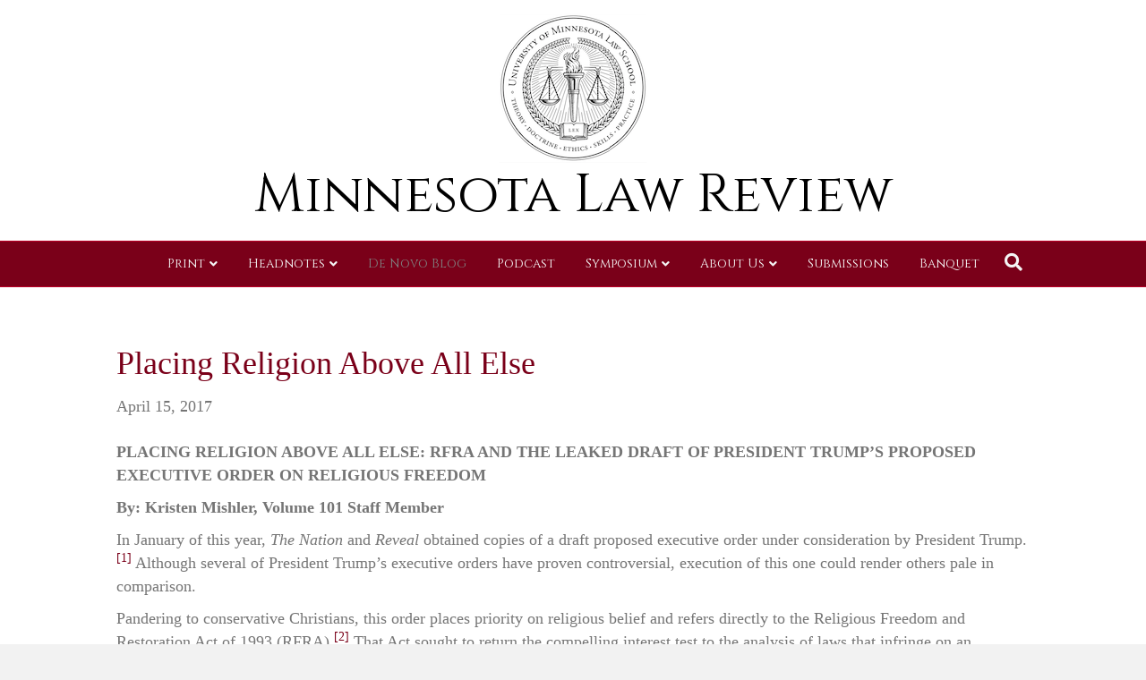

--- FILE ---
content_type: text/html; charset=UTF-8
request_url: https://minnesotalawreview.org/2017/04/15/placing-religion-above-all-else/
body_size: 19817
content:
<!DOCTYPE html>
<html dir="ltr" lang="en-US" prefix="og: https://ogp.me/ns#">
<head>
<meta charset="UTF-8" />
<meta name='viewport' content='width=device-width, initial-scale=1.0' />
<meta http-equiv='X-UA-Compatible' content='IE=edge' />
<link href="https://fonts.googleapis.com/css?family=Cinzel" rel="stylesheet" />
<link rel="profile" href="https://gmpg.org/xfn/11" />
<link rel="pingback" href="https://minnesotalawreview.org/xmlrpc.php" />
<!--[if lt IE 9]>
	<script src="https://minnesotalawreview.org/wp-content/themes/bb-theme/js/html5shiv.js"></script>
	<script src="https://minnesotalawreview.org/wp-content/themes/bb-theme/js/respond.min.js"></script>
<![endif]-->
<title>Placing Religion Above All Else - Minnesota Law Review</title>
	<style>img:is([sizes="auto" i], [sizes^="auto," i]) { contain-intrinsic-size: 3000px 1500px }</style>
	
		<!-- All in One SEO 4.8.9 - aioseo.com -->
	<meta name="description" content="PLACING RELIGION ABOVE ALL ELSE: RFRA AND THE LEAKED DRAFT OF PRESIDENT TRUMP&#039;S PROPOSED EXECUTIVE ORDER ON RELIGIOUS FREEDOM By: Kristen Mishler, Volume 101 Staff Member In January of this year, The Nation and Reveal obtained copies of a draft proposed executive order under consideration by President Trump.[1] Although several of President Trump’s executive orders lawreview - Minnesota Law Review" />
	<meta name="robots" content="max-image-preview:large" />
	<meta name="author" content="lawreview"/>
	<link rel="canonical" href="https://minnesotalawreview.org/2017/04/15/placing-religion-above-all-else/" />
	<meta name="generator" content="All in One SEO (AIOSEO) 4.8.9" />
		<meta property="og:locale" content="en_US" />
		<meta property="og:site_name" content="Minnesota Law Review -" />
		<meta property="og:type" content="article" />
		<meta property="og:title" content="Placing Religion Above All Else - Minnesota Law Review" />
		<meta property="og:description" content="PLACING RELIGION ABOVE ALL ELSE: RFRA AND THE LEAKED DRAFT OF PRESIDENT TRUMP&#039;S PROPOSED EXECUTIVE ORDER ON RELIGIOUS FREEDOM By: Kristen Mishler, Volume 101 Staff Member In January of this year, The Nation and Reveal obtained copies of a draft proposed executive order under consideration by President Trump.[1] Although several of President Trump’s executive orders lawreview - Minnesota Law Review" />
		<meta property="og:url" content="https://minnesotalawreview.org/2017/04/15/placing-religion-above-all-else/" />
		<meta property="article:published_time" content="2017-04-15T15:34:21+00:00" />
		<meta property="article:modified_time" content="2017-04-15T15:34:21+00:00" />
		<meta name="twitter:card" content="summary" />
		<meta name="twitter:site" content="@MinnesotaLawRev" />
		<meta name="twitter:title" content="Placing Religion Above All Else - Minnesota Law Review" />
		<meta name="twitter:description" content="PLACING RELIGION ABOVE ALL ELSE: RFRA AND THE LEAKED DRAFT OF PRESIDENT TRUMP&#039;S PROPOSED EXECUTIVE ORDER ON RELIGIOUS FREEDOM By: Kristen Mishler, Volume 101 Staff Member In January of this year, The Nation and Reveal obtained copies of a draft proposed executive order under consideration by President Trump.[1] Although several of President Trump’s executive orders lawreview - Minnesota Law Review" />
		<meta name="twitter:creator" content="@MinnesotaLawRev" />
		<meta name="twitter:image" content="https://minnesotalawreview.org/wp-content/uploads/2019/06/mnlaw-header-icon.png" />
		<meta name="twitter:label1" content="Written by" />
		<meta name="twitter:data1" content="lawreview" />
		<meta name="twitter:label2" content="Est. reading time" />
		<meta name="twitter:data2" content="11 minutes" />
		<script type="application/ld+json" class="aioseo-schema">
			{"@context":"https:\/\/schema.org","@graph":[{"@type":"BlogPosting","@id":"https:\/\/minnesotalawreview.org\/2017\/04\/15\/placing-religion-above-all-else\/#blogposting","name":"Placing Religion Above All Else - Minnesota Law Review","headline":"Placing Religion Above All Else","author":{"@id":"https:\/\/minnesotalawreview.org\/author\/lawreview\/#author"},"publisher":{"@id":"https:\/\/minnesotalawreview.org\/#organization"},"image":{"@type":"ImageObject","url":"https:\/\/i0.wp.com\/minnesotalawreview.org\/wp-content\/uploads\/2022\/11\/Picture1.png?fit=1334%2C1334&ssl=1","@id":"https:\/\/minnesotalawreview.org\/#articleImage","width":1334,"height":1334},"datePublished":"2017-04-15T10:34:21-06:00","dateModified":"2017-04-15T10:34:21-06:00","inLanguage":"en-US","mainEntityOfPage":{"@id":"https:\/\/minnesotalawreview.org\/2017\/04\/15\/placing-religion-above-all-else\/#webpage"},"isPartOf":{"@id":"https:\/\/minnesotalawreview.org\/2017\/04\/15\/placing-religion-above-all-else\/#webpage"},"articleSection":"De Novo"},{"@type":"BreadcrumbList","@id":"https:\/\/minnesotalawreview.org\/2017\/04\/15\/placing-religion-above-all-else\/#breadcrumblist","itemListElement":[{"@type":"ListItem","@id":"https:\/\/minnesotalawreview.org#listItem","position":1,"name":"Home","item":"https:\/\/minnesotalawreview.org","nextItem":{"@type":"ListItem","@id":"https:\/\/minnesotalawreview.org\/category\/denovo\/#listItem","name":"De Novo"}},{"@type":"ListItem","@id":"https:\/\/minnesotalawreview.org\/category\/denovo\/#listItem","position":2,"name":"De Novo","item":"https:\/\/minnesotalawreview.org\/category\/denovo\/","nextItem":{"@type":"ListItem","@id":"https:\/\/minnesotalawreview.org\/2017\/04\/15\/placing-religion-above-all-else\/#listItem","name":"Placing Religion Above All Else"},"previousItem":{"@type":"ListItem","@id":"https:\/\/minnesotalawreview.org#listItem","name":"Home"}},{"@type":"ListItem","@id":"https:\/\/minnesotalawreview.org\/2017\/04\/15\/placing-religion-above-all-else\/#listItem","position":3,"name":"Placing Religion Above All Else","previousItem":{"@type":"ListItem","@id":"https:\/\/minnesotalawreview.org\/category\/denovo\/#listItem","name":"De Novo"}}]},{"@type":"Organization","@id":"https:\/\/minnesotalawreview.org\/#organization","name":"Minnesota Law Review","url":"https:\/\/minnesotalawreview.org\/","logo":{"@type":"ImageObject","url":"https:\/\/i0.wp.com\/minnesotalawreview.org\/wp-content\/uploads\/2022\/11\/Picture1.png?fit=1334%2C1334&ssl=1","@id":"https:\/\/minnesotalawreview.org\/2017\/04\/15\/placing-religion-above-all-else\/#organizationLogo","width":1334,"height":1334},"image":{"@id":"https:\/\/minnesotalawreview.org\/2017\/04\/15\/placing-religion-above-all-else\/#organizationLogo"},"sameAs":["https:\/\/twitter.com\/MinnesotaLawRev"]},{"@type":"Person","@id":"https:\/\/minnesotalawreview.org\/author\/lawreview\/#author","url":"https:\/\/minnesotalawreview.org\/author\/lawreview\/","name":"lawreview","image":{"@type":"ImageObject","@id":"https:\/\/minnesotalawreview.org\/2017\/04\/15\/placing-religion-above-all-else\/#authorImage","url":"https:\/\/secure.gravatar.com\/avatar\/fcdaaa6f8bd0591490ecba36246a937512779b5b82e5d310cda0a65287277082?s=96&d=mm&r=g","width":96,"height":96,"caption":"lawreview"}},{"@type":"WebPage","@id":"https:\/\/minnesotalawreview.org\/2017\/04\/15\/placing-religion-above-all-else\/#webpage","url":"https:\/\/minnesotalawreview.org\/2017\/04\/15\/placing-religion-above-all-else\/","name":"Placing Religion Above All Else - Minnesota Law Review","description":"PLACING RELIGION ABOVE ALL ELSE: RFRA AND THE LEAKED DRAFT OF PRESIDENT TRUMP'S PROPOSED EXECUTIVE ORDER ON RELIGIOUS FREEDOM By: Kristen Mishler, Volume 101 Staff Member In January of this year, The Nation and Reveal obtained copies of a draft proposed executive order under consideration by President Trump.[1] Although several of President Trump\u2019s executive orders lawreview - Minnesota Law Review","inLanguage":"en-US","isPartOf":{"@id":"https:\/\/minnesotalawreview.org\/#website"},"breadcrumb":{"@id":"https:\/\/minnesotalawreview.org\/2017\/04\/15\/placing-religion-above-all-else\/#breadcrumblist"},"author":{"@id":"https:\/\/minnesotalawreview.org\/author\/lawreview\/#author"},"creator":{"@id":"https:\/\/minnesotalawreview.org\/author\/lawreview\/#author"},"datePublished":"2017-04-15T10:34:21-06:00","dateModified":"2017-04-15T10:34:21-06:00"},{"@type":"WebSite","@id":"https:\/\/minnesotalawreview.org\/#website","url":"https:\/\/minnesotalawreview.org\/","name":"Minnesota Law Review","inLanguage":"en-US","publisher":{"@id":"https:\/\/minnesotalawreview.org\/#organization"}}]}
		</script>
		<!-- All in One SEO -->

<link rel='dns-prefetch' href='//fonts.googleapis.com' />
<link href='https://fonts.gstatic.com' crossorigin rel='preconnect' />
<link rel='preconnect' href='//i0.wp.com' />
<link rel="alternate" type="application/rss+xml" title="Minnesota Law Review &raquo; Feed" href="https://minnesotalawreview.org/feed/" />
<link rel="alternate" type="application/rss+xml" title="Minnesota Law Review &raquo; Comments Feed" href="https://minnesotalawreview.org/comments/feed/" />
<script>
window._wpemojiSettings = {"baseUrl":"https:\/\/s.w.org\/images\/core\/emoji\/16.0.1\/72x72\/","ext":".png","svgUrl":"https:\/\/s.w.org\/images\/core\/emoji\/16.0.1\/svg\/","svgExt":".svg","source":{"concatemoji":"https:\/\/minnesotalawreview.org\/wp-includes\/js\/wp-emoji-release.min.js?ver=6.8.3"}};
/*! This file is auto-generated */
!function(s,n){var o,i,e;function c(e){try{var t={supportTests:e,timestamp:(new Date).valueOf()};sessionStorage.setItem(o,JSON.stringify(t))}catch(e){}}function p(e,t,n){e.clearRect(0,0,e.canvas.width,e.canvas.height),e.fillText(t,0,0);var t=new Uint32Array(e.getImageData(0,0,e.canvas.width,e.canvas.height).data),a=(e.clearRect(0,0,e.canvas.width,e.canvas.height),e.fillText(n,0,0),new Uint32Array(e.getImageData(0,0,e.canvas.width,e.canvas.height).data));return t.every(function(e,t){return e===a[t]})}function u(e,t){e.clearRect(0,0,e.canvas.width,e.canvas.height),e.fillText(t,0,0);for(var n=e.getImageData(16,16,1,1),a=0;a<n.data.length;a++)if(0!==n.data[a])return!1;return!0}function f(e,t,n,a){switch(t){case"flag":return n(e,"\ud83c\udff3\ufe0f\u200d\u26a7\ufe0f","\ud83c\udff3\ufe0f\u200b\u26a7\ufe0f")?!1:!n(e,"\ud83c\udde8\ud83c\uddf6","\ud83c\udde8\u200b\ud83c\uddf6")&&!n(e,"\ud83c\udff4\udb40\udc67\udb40\udc62\udb40\udc65\udb40\udc6e\udb40\udc67\udb40\udc7f","\ud83c\udff4\u200b\udb40\udc67\u200b\udb40\udc62\u200b\udb40\udc65\u200b\udb40\udc6e\u200b\udb40\udc67\u200b\udb40\udc7f");case"emoji":return!a(e,"\ud83e\udedf")}return!1}function g(e,t,n,a){var r="undefined"!=typeof WorkerGlobalScope&&self instanceof WorkerGlobalScope?new OffscreenCanvas(300,150):s.createElement("canvas"),o=r.getContext("2d",{willReadFrequently:!0}),i=(o.textBaseline="top",o.font="600 32px Arial",{});return e.forEach(function(e){i[e]=t(o,e,n,a)}),i}function t(e){var t=s.createElement("script");t.src=e,t.defer=!0,s.head.appendChild(t)}"undefined"!=typeof Promise&&(o="wpEmojiSettingsSupports",i=["flag","emoji"],n.supports={everything:!0,everythingExceptFlag:!0},e=new Promise(function(e){s.addEventListener("DOMContentLoaded",e,{once:!0})}),new Promise(function(t){var n=function(){try{var e=JSON.parse(sessionStorage.getItem(o));if("object"==typeof e&&"number"==typeof e.timestamp&&(new Date).valueOf()<e.timestamp+604800&&"object"==typeof e.supportTests)return e.supportTests}catch(e){}return null}();if(!n){if("undefined"!=typeof Worker&&"undefined"!=typeof OffscreenCanvas&&"undefined"!=typeof URL&&URL.createObjectURL&&"undefined"!=typeof Blob)try{var e="postMessage("+g.toString()+"("+[JSON.stringify(i),f.toString(),p.toString(),u.toString()].join(",")+"));",a=new Blob([e],{type:"text/javascript"}),r=new Worker(URL.createObjectURL(a),{name:"wpTestEmojiSupports"});return void(r.onmessage=function(e){c(n=e.data),r.terminate(),t(n)})}catch(e){}c(n=g(i,f,p,u))}t(n)}).then(function(e){for(var t in e)n.supports[t]=e[t],n.supports.everything=n.supports.everything&&n.supports[t],"flag"!==t&&(n.supports.everythingExceptFlag=n.supports.everythingExceptFlag&&n.supports[t]);n.supports.everythingExceptFlag=n.supports.everythingExceptFlag&&!n.supports.flag,n.DOMReady=!1,n.readyCallback=function(){n.DOMReady=!0}}).then(function(){return e}).then(function(){var e;n.supports.everything||(n.readyCallback(),(e=n.source||{}).concatemoji?t(e.concatemoji):e.wpemoji&&e.twemoji&&(t(e.twemoji),t(e.wpemoji)))}))}((window,document),window._wpemojiSettings);
</script>
<link rel='stylesheet' id='pt-cv-public-style-css' href='https://minnesotalawreview.org/wp-content/plugins/content-views-query-and-display-post-page/public/assets/css/cv.css?ver=4.2' media='all' />
<link rel='stylesheet' id='pt-cv-public-pro-style-css' href='https://minnesotalawreview.org/wp-content/plugins/pt-content-views-pro/public/assets/css/cvpro.min.css?ver=7.2.2' media='all' />
<style id='wp-emoji-styles-inline-css'>

	img.wp-smiley, img.emoji {
		display: inline !important;
		border: none !important;
		box-shadow: none !important;
		height: 1em !important;
		width: 1em !important;
		margin: 0 0.07em !important;
		vertical-align: -0.1em !important;
		background: none !important;
		padding: 0 !important;
	}
</style>
<link rel='stylesheet' id='wp-block-library-css' href='https://minnesotalawreview.org/wp-includes/css/dist/block-library/style.min.css?ver=6.8.3' media='all' />
<style id='wp-block-library-theme-inline-css'>
.wp-block-audio :where(figcaption){color:#555;font-size:13px;text-align:center}.is-dark-theme .wp-block-audio :where(figcaption){color:#ffffffa6}.wp-block-audio{margin:0 0 1em}.wp-block-code{border:1px solid #ccc;border-radius:4px;font-family:Menlo,Consolas,monaco,monospace;padding:.8em 1em}.wp-block-embed :where(figcaption){color:#555;font-size:13px;text-align:center}.is-dark-theme .wp-block-embed :where(figcaption){color:#ffffffa6}.wp-block-embed{margin:0 0 1em}.blocks-gallery-caption{color:#555;font-size:13px;text-align:center}.is-dark-theme .blocks-gallery-caption{color:#ffffffa6}:root :where(.wp-block-image figcaption){color:#555;font-size:13px;text-align:center}.is-dark-theme :root :where(.wp-block-image figcaption){color:#ffffffa6}.wp-block-image{margin:0 0 1em}.wp-block-pullquote{border-bottom:4px solid;border-top:4px solid;color:currentColor;margin-bottom:1.75em}.wp-block-pullquote cite,.wp-block-pullquote footer,.wp-block-pullquote__citation{color:currentColor;font-size:.8125em;font-style:normal;text-transform:uppercase}.wp-block-quote{border-left:.25em solid;margin:0 0 1.75em;padding-left:1em}.wp-block-quote cite,.wp-block-quote footer{color:currentColor;font-size:.8125em;font-style:normal;position:relative}.wp-block-quote:where(.has-text-align-right){border-left:none;border-right:.25em solid;padding-left:0;padding-right:1em}.wp-block-quote:where(.has-text-align-center){border:none;padding-left:0}.wp-block-quote.is-large,.wp-block-quote.is-style-large,.wp-block-quote:where(.is-style-plain){border:none}.wp-block-search .wp-block-search__label{font-weight:700}.wp-block-search__button{border:1px solid #ccc;padding:.375em .625em}:where(.wp-block-group.has-background){padding:1.25em 2.375em}.wp-block-separator.has-css-opacity{opacity:.4}.wp-block-separator{border:none;border-bottom:2px solid;margin-left:auto;margin-right:auto}.wp-block-separator.has-alpha-channel-opacity{opacity:1}.wp-block-separator:not(.is-style-wide):not(.is-style-dots){width:100px}.wp-block-separator.has-background:not(.is-style-dots){border-bottom:none;height:1px}.wp-block-separator.has-background:not(.is-style-wide):not(.is-style-dots){height:2px}.wp-block-table{margin:0 0 1em}.wp-block-table td,.wp-block-table th{word-break:normal}.wp-block-table :where(figcaption){color:#555;font-size:13px;text-align:center}.is-dark-theme .wp-block-table :where(figcaption){color:#ffffffa6}.wp-block-video :where(figcaption){color:#555;font-size:13px;text-align:center}.is-dark-theme .wp-block-video :where(figcaption){color:#ffffffa6}.wp-block-video{margin:0 0 1em}:root :where(.wp-block-template-part.has-background){margin-bottom:0;margin-top:0;padding:1.25em 2.375em}
</style>
<style id='classic-theme-styles-inline-css'>
/*! This file is auto-generated */
.wp-block-button__link{color:#fff;background-color:#32373c;border-radius:9999px;box-shadow:none;text-decoration:none;padding:calc(.667em + 2px) calc(1.333em + 2px);font-size:1.125em}.wp-block-file__button{background:#32373c;color:#fff;text-decoration:none}
</style>
<link rel='stylesheet' id='mediaelement-css' href='https://minnesotalawreview.org/wp-includes/js/mediaelement/mediaelementplayer-legacy.min.css?ver=4.2.17' media='all' />
<link rel='stylesheet' id='wp-mediaelement-css' href='https://minnesotalawreview.org/wp-includes/js/mediaelement/wp-mediaelement.min.css?ver=6.8.3' media='all' />
<style id='jetpack-sharing-buttons-style-inline-css'>
.jetpack-sharing-buttons__services-list{display:flex;flex-direction:row;flex-wrap:wrap;gap:0;list-style-type:none;margin:5px;padding:0}.jetpack-sharing-buttons__services-list.has-small-icon-size{font-size:12px}.jetpack-sharing-buttons__services-list.has-normal-icon-size{font-size:16px}.jetpack-sharing-buttons__services-list.has-large-icon-size{font-size:24px}.jetpack-sharing-buttons__services-list.has-huge-icon-size{font-size:36px}@media print{.jetpack-sharing-buttons__services-list{display:none!important}}.editor-styles-wrapper .wp-block-jetpack-sharing-buttons{gap:0;padding-inline-start:0}ul.jetpack-sharing-buttons__services-list.has-background{padding:1.25em 2.375em}
</style>
<link rel='stylesheet' id='awsm-ead-public-css' href='https://minnesotalawreview.org/wp-content/plugins/embed-any-document/css/embed-public.min.css?ver=2.7.7' media='all' />
<style id='global-styles-inline-css'>
:root{--wp--preset--aspect-ratio--square: 1;--wp--preset--aspect-ratio--4-3: 4/3;--wp--preset--aspect-ratio--3-4: 3/4;--wp--preset--aspect-ratio--3-2: 3/2;--wp--preset--aspect-ratio--2-3: 2/3;--wp--preset--aspect-ratio--16-9: 16/9;--wp--preset--aspect-ratio--9-16: 9/16;--wp--preset--color--black: #000000;--wp--preset--color--cyan-bluish-gray: #abb8c3;--wp--preset--color--white: #ffffff;--wp--preset--color--pale-pink: #f78da7;--wp--preset--color--vivid-red: #cf2e2e;--wp--preset--color--luminous-vivid-orange: #ff6900;--wp--preset--color--luminous-vivid-amber: #fcb900;--wp--preset--color--light-green-cyan: #7bdcb5;--wp--preset--color--vivid-green-cyan: #00d084;--wp--preset--color--pale-cyan-blue: #8ed1fc;--wp--preset--color--vivid-cyan-blue: #0693e3;--wp--preset--color--vivid-purple: #9b51e0;--wp--preset--color--fl-heading-text: #333333;--wp--preset--color--fl-body-bg: #f2f2f2;--wp--preset--color--fl-body-text: #757575;--wp--preset--color--fl-accent: #7a0019;--wp--preset--color--fl-accent-hover: #000000;--wp--preset--color--fl-topbar-bg: #ffffff;--wp--preset--color--fl-topbar-text: #000000;--wp--preset--color--fl-topbar-link: #7a0019;--wp--preset--color--fl-topbar-hover: #000000;--wp--preset--color--fl-header-bg: #ffffff;--wp--preset--color--fl-header-text: #000000;--wp--preset--color--fl-header-link: #000000;--wp--preset--color--fl-header-hover: #7a0019;--wp--preset--color--fl-nav-bg: #7a0019;--wp--preset--color--fl-nav-link: #f5f5f5;--wp--preset--color--fl-nav-hover: #808080;--wp--preset--color--fl-content-bg: #ffffff;--wp--preset--color--fl-footer-widgets-bg: #ffffff;--wp--preset--color--fl-footer-widgets-text: #000000;--wp--preset--color--fl-footer-widgets-link: #428bca;--wp--preset--color--fl-footer-widgets-hover: #428bca;--wp--preset--color--fl-footer-bg: #ffffff;--wp--preset--color--fl-footer-text: #000000;--wp--preset--color--fl-footer-link: #428bca;--wp--preset--color--fl-footer-hover: #428bca;--wp--preset--gradient--vivid-cyan-blue-to-vivid-purple: linear-gradient(135deg,rgba(6,147,227,1) 0%,rgb(155,81,224) 100%);--wp--preset--gradient--light-green-cyan-to-vivid-green-cyan: linear-gradient(135deg,rgb(122,220,180) 0%,rgb(0,208,130) 100%);--wp--preset--gradient--luminous-vivid-amber-to-luminous-vivid-orange: linear-gradient(135deg,rgba(252,185,0,1) 0%,rgba(255,105,0,1) 100%);--wp--preset--gradient--luminous-vivid-orange-to-vivid-red: linear-gradient(135deg,rgba(255,105,0,1) 0%,rgb(207,46,46) 100%);--wp--preset--gradient--very-light-gray-to-cyan-bluish-gray: linear-gradient(135deg,rgb(238,238,238) 0%,rgb(169,184,195) 100%);--wp--preset--gradient--cool-to-warm-spectrum: linear-gradient(135deg,rgb(74,234,220) 0%,rgb(151,120,209) 20%,rgb(207,42,186) 40%,rgb(238,44,130) 60%,rgb(251,105,98) 80%,rgb(254,248,76) 100%);--wp--preset--gradient--blush-light-purple: linear-gradient(135deg,rgb(255,206,236) 0%,rgb(152,150,240) 100%);--wp--preset--gradient--blush-bordeaux: linear-gradient(135deg,rgb(254,205,165) 0%,rgb(254,45,45) 50%,rgb(107,0,62) 100%);--wp--preset--gradient--luminous-dusk: linear-gradient(135deg,rgb(255,203,112) 0%,rgb(199,81,192) 50%,rgb(65,88,208) 100%);--wp--preset--gradient--pale-ocean: linear-gradient(135deg,rgb(255,245,203) 0%,rgb(182,227,212) 50%,rgb(51,167,181) 100%);--wp--preset--gradient--electric-grass: linear-gradient(135deg,rgb(202,248,128) 0%,rgb(113,206,126) 100%);--wp--preset--gradient--midnight: linear-gradient(135deg,rgb(2,3,129) 0%,rgb(40,116,252) 100%);--wp--preset--font-size--small: 13px;--wp--preset--font-size--medium: 20px;--wp--preset--font-size--large: 36px;--wp--preset--font-size--x-large: 42px;--wp--preset--spacing--20: 0.44rem;--wp--preset--spacing--30: 0.67rem;--wp--preset--spacing--40: 1rem;--wp--preset--spacing--50: 1.5rem;--wp--preset--spacing--60: 2.25rem;--wp--preset--spacing--70: 3.38rem;--wp--preset--spacing--80: 5.06rem;--wp--preset--shadow--natural: 6px 6px 9px rgba(0, 0, 0, 0.2);--wp--preset--shadow--deep: 12px 12px 50px rgba(0, 0, 0, 0.4);--wp--preset--shadow--sharp: 6px 6px 0px rgba(0, 0, 0, 0.2);--wp--preset--shadow--outlined: 6px 6px 0px -3px rgba(255, 255, 255, 1), 6px 6px rgba(0, 0, 0, 1);--wp--preset--shadow--crisp: 6px 6px 0px rgba(0, 0, 0, 1);}:where(.is-layout-flex){gap: 0.5em;}:where(.is-layout-grid){gap: 0.5em;}body .is-layout-flex{display: flex;}.is-layout-flex{flex-wrap: wrap;align-items: center;}.is-layout-flex > :is(*, div){margin: 0;}body .is-layout-grid{display: grid;}.is-layout-grid > :is(*, div){margin: 0;}:where(.wp-block-columns.is-layout-flex){gap: 2em;}:where(.wp-block-columns.is-layout-grid){gap: 2em;}:where(.wp-block-post-template.is-layout-flex){gap: 1.25em;}:where(.wp-block-post-template.is-layout-grid){gap: 1.25em;}.has-black-color{color: var(--wp--preset--color--black) !important;}.has-cyan-bluish-gray-color{color: var(--wp--preset--color--cyan-bluish-gray) !important;}.has-white-color{color: var(--wp--preset--color--white) !important;}.has-pale-pink-color{color: var(--wp--preset--color--pale-pink) !important;}.has-vivid-red-color{color: var(--wp--preset--color--vivid-red) !important;}.has-luminous-vivid-orange-color{color: var(--wp--preset--color--luminous-vivid-orange) !important;}.has-luminous-vivid-amber-color{color: var(--wp--preset--color--luminous-vivid-amber) !important;}.has-light-green-cyan-color{color: var(--wp--preset--color--light-green-cyan) !important;}.has-vivid-green-cyan-color{color: var(--wp--preset--color--vivid-green-cyan) !important;}.has-pale-cyan-blue-color{color: var(--wp--preset--color--pale-cyan-blue) !important;}.has-vivid-cyan-blue-color{color: var(--wp--preset--color--vivid-cyan-blue) !important;}.has-vivid-purple-color{color: var(--wp--preset--color--vivid-purple) !important;}.has-black-background-color{background-color: var(--wp--preset--color--black) !important;}.has-cyan-bluish-gray-background-color{background-color: var(--wp--preset--color--cyan-bluish-gray) !important;}.has-white-background-color{background-color: var(--wp--preset--color--white) !important;}.has-pale-pink-background-color{background-color: var(--wp--preset--color--pale-pink) !important;}.has-vivid-red-background-color{background-color: var(--wp--preset--color--vivid-red) !important;}.has-luminous-vivid-orange-background-color{background-color: var(--wp--preset--color--luminous-vivid-orange) !important;}.has-luminous-vivid-amber-background-color{background-color: var(--wp--preset--color--luminous-vivid-amber) !important;}.has-light-green-cyan-background-color{background-color: var(--wp--preset--color--light-green-cyan) !important;}.has-vivid-green-cyan-background-color{background-color: var(--wp--preset--color--vivid-green-cyan) !important;}.has-pale-cyan-blue-background-color{background-color: var(--wp--preset--color--pale-cyan-blue) !important;}.has-vivid-cyan-blue-background-color{background-color: var(--wp--preset--color--vivid-cyan-blue) !important;}.has-vivid-purple-background-color{background-color: var(--wp--preset--color--vivid-purple) !important;}.has-black-border-color{border-color: var(--wp--preset--color--black) !important;}.has-cyan-bluish-gray-border-color{border-color: var(--wp--preset--color--cyan-bluish-gray) !important;}.has-white-border-color{border-color: var(--wp--preset--color--white) !important;}.has-pale-pink-border-color{border-color: var(--wp--preset--color--pale-pink) !important;}.has-vivid-red-border-color{border-color: var(--wp--preset--color--vivid-red) !important;}.has-luminous-vivid-orange-border-color{border-color: var(--wp--preset--color--luminous-vivid-orange) !important;}.has-luminous-vivid-amber-border-color{border-color: var(--wp--preset--color--luminous-vivid-amber) !important;}.has-light-green-cyan-border-color{border-color: var(--wp--preset--color--light-green-cyan) !important;}.has-vivid-green-cyan-border-color{border-color: var(--wp--preset--color--vivid-green-cyan) !important;}.has-pale-cyan-blue-border-color{border-color: var(--wp--preset--color--pale-cyan-blue) !important;}.has-vivid-cyan-blue-border-color{border-color: var(--wp--preset--color--vivid-cyan-blue) !important;}.has-vivid-purple-border-color{border-color: var(--wp--preset--color--vivid-purple) !important;}.has-vivid-cyan-blue-to-vivid-purple-gradient-background{background: var(--wp--preset--gradient--vivid-cyan-blue-to-vivid-purple) !important;}.has-light-green-cyan-to-vivid-green-cyan-gradient-background{background: var(--wp--preset--gradient--light-green-cyan-to-vivid-green-cyan) !important;}.has-luminous-vivid-amber-to-luminous-vivid-orange-gradient-background{background: var(--wp--preset--gradient--luminous-vivid-amber-to-luminous-vivid-orange) !important;}.has-luminous-vivid-orange-to-vivid-red-gradient-background{background: var(--wp--preset--gradient--luminous-vivid-orange-to-vivid-red) !important;}.has-very-light-gray-to-cyan-bluish-gray-gradient-background{background: var(--wp--preset--gradient--very-light-gray-to-cyan-bluish-gray) !important;}.has-cool-to-warm-spectrum-gradient-background{background: var(--wp--preset--gradient--cool-to-warm-spectrum) !important;}.has-blush-light-purple-gradient-background{background: var(--wp--preset--gradient--blush-light-purple) !important;}.has-blush-bordeaux-gradient-background{background: var(--wp--preset--gradient--blush-bordeaux) !important;}.has-luminous-dusk-gradient-background{background: var(--wp--preset--gradient--luminous-dusk) !important;}.has-pale-ocean-gradient-background{background: var(--wp--preset--gradient--pale-ocean) !important;}.has-electric-grass-gradient-background{background: var(--wp--preset--gradient--electric-grass) !important;}.has-midnight-gradient-background{background: var(--wp--preset--gradient--midnight) !important;}.has-small-font-size{font-size: var(--wp--preset--font-size--small) !important;}.has-medium-font-size{font-size: var(--wp--preset--font-size--medium) !important;}.has-large-font-size{font-size: var(--wp--preset--font-size--large) !important;}.has-x-large-font-size{font-size: var(--wp--preset--font-size--x-large) !important;}
:where(.wp-block-post-template.is-layout-flex){gap: 1.25em;}:where(.wp-block-post-template.is-layout-grid){gap: 1.25em;}
:where(.wp-block-columns.is-layout-flex){gap: 2em;}:where(.wp-block-columns.is-layout-grid){gap: 2em;}
:root :where(.wp-block-pullquote){font-size: 1.5em;line-height: 1.6;}
</style>
<link rel='stylesheet' id='issuem_style-css' href='https://minnesotalawreview.org/wp-content/plugins/issuem/css/issuem.css?ver=2.9.1' media='all' />
<link rel='stylesheet' id='jquery-issuem-flexslider-css' href='https://minnesotalawreview.org/wp-content/plugins/issuem/css/flexslider.css?ver=2.9.1' media='all' />
<link rel='stylesheet' id='font-awesome-5-css' href='https://minnesotalawreview.org/wp-content/plugins/bb-plugin/fonts/fontawesome/5.15.4/css/all.min.css?ver=2.9.4' media='all' />
<link rel='stylesheet' id='font-awesome-css' href='https://minnesotalawreview.org/wp-content/plugins/bb-plugin/fonts/fontawesome/5.15.4/css/v4-shims.min.css?ver=2.9.4' media='all' />
<link rel='stylesheet' id='jquery-magnificpopup-css' href='https://minnesotalawreview.org/wp-content/plugins/bb-plugin/css/jquery.magnificpopup.min.css?ver=2.9.4' media='all' />
<link rel='stylesheet' id='bootstrap-css' href='https://minnesotalawreview.org/wp-content/themes/bb-theme/css/bootstrap.min.css?ver=1.7.19' media='all' />
<link rel='stylesheet' id='fl-automator-skin-css' href='https://minnesotalawreview.org/wp-content/uploads/bb-theme/skin-68fa9ae527ea6.css?ver=1.7.19' media='all' />
<link rel='stylesheet' id='fl-child-theme-css' href='https://minnesotalawreview.org/wp-content/themes/mn-law-review-one/style.css?ver=6.8.3' media='all' />
<link rel='stylesheet' id='fl-builder-google-fonts-a958bcb76bb36e59be2fe6a1945aba73-css' href='//fonts.googleapis.com/css?family=Cinzel%3A700%2C400&#038;ver=6.8.3' media='all' />
<script src="https://minnesotalawreview.org/wp-includes/js/jquery/jquery.min.js?ver=3.7.1" id="jquery-core-js"></script>
<script src="https://minnesotalawreview.org/wp-includes/js/jquery/jquery-migrate.min.js?ver=3.4.1" id="jquery-migrate-js"></script>
<link rel="https://api.w.org/" href="https://minnesotalawreview.org/wp-json/" /><link rel="alternate" title="JSON" type="application/json" href="https://minnesotalawreview.org/wp-json/wp/v2/posts/2358" /><link rel="EditURI" type="application/rsd+xml" title="RSD" href="https://minnesotalawreview.org/xmlrpc.php?rsd" />
<meta name="generator" content="WordPress 6.8.3" />
<link rel='shortlink' href='https://minnesotalawreview.org/?p=2358' />
<link rel="alternate" title="oEmbed (JSON)" type="application/json+oembed" href="https://minnesotalawreview.org/wp-json/oembed/1.0/embed?url=https%3A%2F%2Fminnesotalawreview.org%2F2017%2F04%2F15%2Fplacing-religion-above-all-else%2F" />
<link rel="alternate" title="oEmbed (XML)" type="text/xml+oembed" href="https://minnesotalawreview.org/wp-json/oembed/1.0/embed?url=https%3A%2F%2Fminnesotalawreview.org%2F2017%2F04%2F15%2Fplacing-religion-above-all-else%2F&#038;format=xml" />
<link rel="icon" href="https://i0.wp.com/minnesotalawreview.org/wp-content/uploads/2020/08/cropped-favicon.jpg?fit=32%2C32&#038;ssl=1" sizes="32x32" />
<link rel="icon" href="https://i0.wp.com/minnesotalawreview.org/wp-content/uploads/2020/08/cropped-favicon.jpg?fit=192%2C192&#038;ssl=1" sizes="192x192" />
<link rel="apple-touch-icon" href="https://i0.wp.com/minnesotalawreview.org/wp-content/uploads/2020/08/cropped-favicon.jpg?fit=180%2C180&#038;ssl=1" />
<meta name="msapplication-TileImage" content="https://i0.wp.com/minnesotalawreview.org/wp-content/uploads/2020/08/cropped-favicon.jpg?fit=270%2C270&#038;ssl=1" />
<!-- Matomo -->
<script>
  var _paq = window._paq = window._paq || [];
  /* tracker methods like "setCustomDimension" should be called before "trackPageView" */
  _paq.push(['trackPageView']);
  _paq.push(['enableLinkTracking']);
  (function() {
    var u="https://apps.lib.umn.edu/matomo/";
    _paq.push(['setTrackerUrl', u+'matomo.php']);
    _paq.push(['setSiteId', '35']);
    var d=document, g=d.createElement('script'), s=d.getElementsByTagName('script')[0];
    g.async=true; g.src=u+'matomo.js'; s.parentNode.insertBefore(g,s);
  })();
</script>
<!-- End Matomo Code -->
	<!-- fb jdk -->
	<div id="fb-root"></div>
<script>(function(d, s, id) {
  var js, fjs = d.getElementsByTagName(s)[0];
  if (d.getElementById(id)) return;
  js = d.createElement(s); js.id = id;
  js.src = 'https://connect.facebook.net/en_US/sdk.js#xfbml=1&version=v3.2';
  fjs.parentNode.insertBefore(js, fjs);
}(document, 'script', 'facebook-jssdk'));</script>
	<!-- end fb jdk -->
</head>

<body data-rsssl=1 class="wp-singular post-template-default single single-post postid-2358 single-format-standard wp-theme-bb-theme wp-child-theme-mn-law-review-one fl-builder-2-9-4 fl-theme-1-7-19 fl-no-js fl-framework-bootstrap fl-preset-default fl-full-width fl-has-sidebar fl-shrink fl-search-active fl-submenu-indicator fl-submenu-toggle fl-nav-collapse-menu" itemscope="itemscope" itemtype="https://schema.org/WebPage">
<a aria-label="Skip to content" class="fl-screen-reader-text" href="#fl-main-content">Skip to content</a><div class="fl-page">
	<header class="fl-page-header fl-page-header-primary fl-page-nav-centered fl-page-nav-toggle-icon fl-page-nav-toggle-visible-mobile" itemscope="itemscope" itemtype="https://schema.org/WPHeader">
	<div class="fl-page-header-wrap">
		<div class="fl-page-header-container container">
			<div class="fl-page-header-row row">
				<div class="col-md-12 fl-page-header-logo-col">
					<div class="fl-page-header-logo" itemscope="itemscope" itemtype="https://schema.org/Organization">
						<a href="https://minnesotalawreview.org/" itemprop="url"><img class="fl-logo-img" loading="false" data-no-lazy="1"   itemscope itemtype="https://schema.org/ImageObject" src="https://minnesotalawreview.org/wp-content/uploads/2019/06/mnlaw-header-icon.png" data-retina="https://minnesotalawreview.org/wp-content/uploads/2019/06/mnlaw-header-icon.png" data-mobile="https://minnesotalawreview.org/wp-content/uploads/2019/06/mnlaw-header-icon.png" data-mobile-width="166" data-mobile-height="167" title="" width="166" data-width="166" height="167" data-height="167" alt="Minnesota Law Review" /><meta itemprop="name" content="Minnesota Law Review" /></a>
					</div>
					<div class="fl-page-header-banner-text">
						<span class="banner"><a href="https://minnesotalawreview.org/" itemprop="url">Minnesota Law Review</a></span>
					</div>
				</div>
			</div>
		</div>
	</div>
	<div class="fl-page-nav-wrap">
		<div class="fl-page-nav-container container">
			<nav class="fl-page-nav fl-nav navbar navbar-default" role="navigation" aria-label="Header Menu" itemscope="itemscope" itemtype="https://schema.org/SiteNavigationElement">
				<button type="button" class="navbar-toggle" data-toggle="collapse" data-target=".fl-page-nav-collapse">
					<span><i class="fas fa-bars" aria-hidden="true"></i><span class="sr-only">Menu</span></span>
				</button>
				<div class="fl-page-nav-collapse collapse navbar-collapse">
					<ul id="menu-main-navigation" class="nav navbar-nav menu"><li id="menu-item-2206" class="menu-item menu-item-type-custom menu-item-object-custom menu-item-has-children menu-item-2206 nav-item"><a href="//www.minnesotalawreview.org/" class="nav-link">Print</a>
<ul class="sub-menu">
	<li id="menu-item-2207" class="menu-item menu-item-type-custom menu-item-object-custom menu-item-2207 nav-item"><a href="https://www.minnesotalawreview.org/" class="nav-link">Current Issue</a></li>
	<li id="menu-item-3689" class="menu-item menu-item-type-post_type menu-item-object-page menu-item-3689 nav-item"><a href="https://minnesotalawreview.org/law-review-archive/" class="nav-link">MLR Archive</a></li>
	<li id="menu-item-3746" class="menu-item menu-item-type-post_type menu-item-object-page menu-item-3746 nav-item"><a href="https://minnesotalawreview.org/subscriptions/" class="nav-link">Subscriptions</a></li>
</ul>
</li>
<li id="menu-item-8546" class="menu-item menu-item-type-custom menu-item-object-custom menu-item-has-children menu-item-8546 nav-item"><a href="//www.minnesotalawreview.org/current-headnotes" class="nav-link">Headnotes</a>
<ul class="sub-menu">
	<li id="menu-item-2208" class="menu-item menu-item-type-custom menu-item-object-custom menu-item-2208 nav-item"><a href="//www.minnesotalawreview.org/current-headnotes" class="nav-link">Current Issue</a></li>
	<li id="menu-item-3740" class="menu-item menu-item-type-post_type menu-item-object-page menu-item-3740 nav-item"><a href="https://minnesotalawreview.org/headnotes-archive/" class="nav-link">Headnotes Archive</a></li>
	<li id="menu-item-8545" class="menu-item menu-item-type-custom menu-item-object-custom menu-item-8545 nav-item"><a href="//minnesotalawreview.org/about-headnotes/" class="nav-link">Headnotes Submissions</a></li>
</ul>
</li>
<li id="menu-item-3737" class="menu-item menu-item-type-taxonomy menu-item-object-category current-post-ancestor current-menu-parent current-post-parent menu-item-3737 nav-item"><a href="https://minnesotalawreview.org/category/denovo/" class="nav-link">De Novo Blog</a></li>
<li id="menu-item-3753" class="menu-item menu-item-type-post_type menu-item-object-page menu-item-3753 nav-item"><a href="https://minnesotalawreview.org/experto-crede/" class="nav-link">Podcast</a></li>
<li id="menu-item-11488" class="menu-item menu-item-type-post_type menu-item-object-page menu-item-has-children menu-item-11488 nav-item"><a href="https://minnesotalawreview.org/2025-26-symposium/" class="nav-link">Symposium</a>
<ul class="sub-menu">
	<li id="menu-item-3748" class="menu-item menu-item-type-post_type menu-item-object-page menu-item-3748 nav-item"><a href="https://minnesotalawreview.org/symposia-archive/" class="nav-link">Symposia Archive</a></li>
</ul>
</li>
<li id="menu-item-3742" class="menu-item menu-item-type-post_type menu-item-object-page menu-item-has-children menu-item-3742 nav-item"><a href="https://minnesotalawreview.org/about/" class="nav-link">About Us</a>
<ul class="sub-menu">
	<li id="menu-item-3754" class="menu-item menu-item-type-post_type menu-item-object-page menu-item-3754 nav-item"><a href="https://minnesotalawreview.org/about/membership/" class="nav-link">Membership</a></li>
	<li id="menu-item-3752" class="menu-item menu-item-type-post_type menu-item-object-page menu-item-3752 nav-item"><a href="https://minnesotalawreview.org/about/mastheads/" class="nav-link">Mastheads</a></li>
	<li id="menu-item-3750" class="menu-item menu-item-type-post_type menu-item-object-page menu-item-3750 nav-item"><a href="https://minnesotalawreview.org/about/alumni/" class="nav-link">Alumni</a></li>
</ul>
</li>
<li id="menu-item-3741" class="menu-item menu-item-type-post_type menu-item-object-page menu-item-3741 nav-item"><a href="https://minnesotalawreview.org/submissions/" class="nav-link">Submissions</a></li>
<li id="menu-item-10493" class="menu-item menu-item-type-post_type menu-item-object-page menu-item-10493 nav-item"><a href="https://minnesotalawreview.org/banquet/" class="nav-link">Banquet</a></li>
</ul><div class="fl-page-nav-search">
	<a href="#" class="fas fa-search" aria-label="Search" aria-expanded="false" aria-haspopup="true" id='flsearchform'></a>
	<form method="get" role="search" aria-label="Search" action="https://minnesotalawreview.org/" title="Type and press Enter to search.">
		<input type="search" class="fl-search-input form-control" name="s" placeholder="Search" value="" aria-labelledby="flsearchform" />
	</form>
</div>
				</div>
			</nav>
		</div>
	</div>
</header><!-- .fl-page-header -->
	<div class="fl-page-content" itemprop="mainContentOfPage">

		
<div class="container">
	<div class="row">

		
		<div class="fl-content col-md-12">
			<article class="fl-post post-2358 post type-post status-publish format-standard hentry category-denovo" id="fl-post-2358" itemscope itemtype="https://schema.org/BlogPosting">

	
	<header class="fl-post-header">
		<h1 class="fl-post-title" itemprop="headline">
			Placing Religion Above All Else					</h1>
		<div class="fl-post-meta fl-post-meta-top"><span class="fl-post-date">April 15, 2017</span></div><meta itemscope itemprop="mainEntityOfPage" itemtype="https://schema.org/WebPage" itemid="https://minnesotalawreview.org/2017/04/15/placing-religion-above-all-else/" content="Placing Religion Above All Else" /><meta itemprop="datePublished" content="2017-04-15" /><meta itemprop="dateModified" content="2017-04-15" /><div itemprop="publisher" itemscope itemtype="https://schema.org/Organization"><meta itemprop="name" content="Minnesota Law Review"><div itemprop="logo" itemscope itemtype="https://schema.org/ImageObject"><meta itemprop="url" content="https://minnesotalawreview.org/wp-content/uploads/2019/06/mnlaw-header-icon.png"></div></div><div itemscope itemprop="author" itemtype="https://schema.org/Person"><meta itemprop="url" content="https://minnesotalawreview.org/author/lawreview/" /><meta itemprop="name" content="lawreview" /></div><div itemprop="interactionStatistic" itemscope itemtype="https://schema.org/InteractionCounter"><meta itemprop="interactionType" content="https://schema.org/CommentAction" /><meta itemprop="userInteractionCount" content="0" /></div>	</header><!-- .fl-post-header -->

	
	
	<div class="fl-post-content clearfix" itemprop="text">
		<p><strong>PLACING RELIGION ABOVE ALL ELSE: RFRA AND THE LEAKED DRAFT OF PRESIDENT TRUMP&#8217;S PROPOSED EXECUTIVE ORDER ON RELIGIOUS FREEDOM</strong></p>
<p><strong>By: Kristen Mishler, Volume 101 Staff Member</strong></p>
<p>In January of this year, <em>The Nation</em> and <em>Reveal</em> obtained copies of a draft proposed executive order under consideration by President Trump.<a id="post-2358-_Ref350583024"></a><sup><a id="post-2358-footnote-ref-1" href="#post-2358-footnote-1">[1]</a></sup> Although several of President Trump’s executive orders have proven controversial, execution of this one could render others pale in comparison.</p>
<p>Pandering to conservative Christians, this order places priority on religious belief and refers directly to the Religious Freedom and Restoration Act of 1993 (RFRA).<sup><a id="post-2358-footnote-ref-2" href="#post-2358-footnote-2">[2]</a></sup> That Act sought to return the compelling interest test to the analysis of laws that infringe on an individual’s ability to act according to their religious beliefs, essentially making exemptions to laws easier to obtain when based on religious reasons.<sup><a id="post-2358-footnote-ref-3" href="#post-2358-footnote-3">[3]</a></sup> Since its execution in 1993, RFRA has undergone a number of changes in its meaning as the result of both judicial and legislative efforts.<sup><a id="post-2358-footnote-ref-4" href="#post-2358-footnote-4">[4]</a></sup> By considering the development and current state of RFRA alongside the potential effects of the draft order on religious freedom, the divergence of the Trump administration’s order becomes starkly apparent.</p>
<p style="text-align: center;"><strong>I. DEVELOPMENT AND CURRENT STATE OF RFRA</strong></p>
<p>Prior to RFRA, exceptions to anti-discrimination laws based on religious freedom were governed largely by <em>Sherbert v. Verner</em><sup><a id="post-2358-footnote-ref-5" href="#post-2358-footnote-5">[5]</a></sup> and <em>Wisconsin v. Yoder</em>.<sup><a id="post-2358-footnote-ref-6" href="#post-2358-footnote-6">[6]</a></sup> These cases established a federal balancing test to evaluate First Amendment-based exceptions to anti-discrimination laws. According to the <em>Sherbert</em> Court, the burden of a person’s free exercise of religion by a facially neutral law can only be justified by a compelling state interest with a demonstration that “no alternative forms of regulation would combat such abuses without infringing First Amendment rights.”<a id="post-2358-_Ref477996392"></a><sup><a id="post-2358-footnote-ref-7" href="#post-2358-footnote-7">[7]</a></sup> Alignment of an individual’s actions with her religious belief, however, does not ensure it is free from regulation under the Act; but any such action requiring regulation must have “invariably posed some substantial threat to<em> public safety, peace or order</em>.”<sup><a id="post-2358-footnote-ref-8" href="#post-2358-footnote-8">[8]</a></sup> Thus, under <em>Sherbert</em>, exemption from laws that protect public safety, peace, and order should be less easily obtained.</p>
<p>In 1990, <em>Employment Division, Department of Human Resources of Oregon v. Smith </em>held that the “right of free exercise does not relieve [an] individual of [the] obligation to comply with [a] valid or neutral law of general applicability on [the] ground that [the] law proscribes, or requires, conduct that is contrary to his religious practice.”<sup><a id="post-2358-footnote-ref-9" href="#post-2358-footnote-9">[9]</a></sup> In <em>Smith</em>, “the Court discarded the compelling governmental interest standard of scrutiny previously applied to generally applicable laws burdening the free exercise of certain religions.”<sup><a id="post-2358-footnote-ref-10" href="#post-2358-footnote-10">[10]</a></sup></p>
<p>In response to the perceived lack of religious freedom protection in <em>Smith</em>, Congress passed RFRA in 1993, which referred directly to<em> Smith </em>in its findings and explicitly outlined the statute’s purpose as:</p>
<p>(1) to restore the compelling interest test as set forth in <em>Sherbert v. Verner</em>, 374 U.S. 398 (1963) and <em>Wisconsin v. Yoder</em>, 406 U.S. 205 (1972) and to guarantee its application in all cases where free exercise of religion is substantially burdened; and (2) to provide a claim or defense to persons whose religious exercise is substantially burdened by government.<sup><a id="post-2358-footnote-ref-11" href="#post-2358-footnote-11">[11]</a></sup></p>
<p>RFRA also included direct reference to the First Amendment protection of free exercise when it defined “exercise of religion.”<sup><a id="post-2358-footnote-ref-12" href="#post-2358-footnote-12">[12]</a></sup></p>
<p>In <em>City of Boerne v. Flores</em> (1997), the Supreme Court held that the “substantial costs RFRA exacts . . . far exceed any pattern or practice of unconstitutional conduct under the Free Exercise Clause as interpreted in <em>Smith</em>. Simply put, RFRA is not designed to identify and counteract state laws likely to be unconstitutional because of their treatment of religion.”<sup><a id="post-2358-footnote-ref-13" href="#post-2358-footnote-13">[13]</a></sup> It also said that RFRA’s “least restrictive means requirement was not used in the pre-<em>Smith</em> jurisprudence RFRA purported to codify.”<sup><a id="post-2358-footnote-ref-14" href="#post-2358-footnote-14">[14]</a></sup></p>
<p>To clarify its intentions after <em>City of Boerne</em>, then, Congress enacted the Religious Land Use and Institutionalized Persons Act of 2000 (RLUIPA).<sup><a id="post-2358-footnote-ref-15" href="#post-2358-footnote-15">[15]</a></sup> RLUIPA deleted the reference in RFRA to the First Amendment and defined the “exercise of religion” to include “any exercise of religion, whether or not compelled by, or central to, a system of religious belief.”<sup><a id="post-2358-footnote-ref-16" href="#post-2358-footnote-16">[16]</a></sup> Congress also mandated that this concept “be construed in favor of a broad protection of religious exercise, to the maximum extent permitted by the terms of this chapter and the Constitution.”<sup><a id="post-2358-footnote-ref-17" href="#post-2358-footnote-17">[17]</a></sup></p>
<p>Over time, the elements of a RFRA claim have come to include a sincerity of belief, a burden on the person whose religious belief differs from what the law requires, a compelling state interest, and the least restrictive means of achieving the state interest.<sup><a id="post-2358-footnote-ref-18" href="#post-2358-footnote-18">[18]</a></sup> Exception requires that both of the first two elements are met and at least one of the last two fails.<sup><a id="post-2358-footnote-ref-19" href="#post-2358-footnote-19">[19]</a></sup> Although the Sixth Circuit in <em>Autocam Corp. v. Burwell</em> said in 2014 that a secular, profit-seeking corporate employer was not a “person” capable of “religious exercise” as intended by RFRA,<sup><a id="post-2358-footnote-ref-20" href="#post-2358-footnote-20">[20]</a></sup> the Supreme Court explicitly overturned that decision in <em>Burwell v. Hobby Lobby </em>when it held that the meaning of “person” for RFRA purposes included for-profit corporations.<sup><a id="post-2358-footnote-ref-21" href="#post-2358-footnote-21">[21]</a></sup> Thus, any person, which includes for-profit corporations, is eligible for a RFRA exemption if he has a sincere belief that is burdened by following the law and the State cannot show that it has a compelling interest or it fails in showing that enforcement of the law is the least restrictive means of achieving that goal.</p>
<p style="text-align: center;"><strong>II. POTENTIAL EFFECTS OF THE DRAFT ORDER AND ITS DIVERGENCE FROM RFRA</strong></p>
<p><em>Hobby Lobby</em> dramatically extended the reach of RFRA, but the draft executive order on religious freedom goes even further. It uses RFRA as the foundation upon which the violation of civil rights may be excused, employees are not required to perform routine functions, and preventive healthcare can be denied in contradiction to federal mandates.<a id="post-2358-_Ref350590471"></a><sup><a id="post-2358-footnote-ref-22" href="#post-2358-footnote-22">[22]</a></sup> Although <em>Sherbert</em>—the decision underlying RFRA—indicates that exemptions should be more difficult to obtain in the case of ensuring “public safety, peace, or order,” the draft executive order on religious freedom denies such restriction and instead places priority on religious freedom and expression.<sup><a id="post-2358-footnote-ref-23" href="#post-2358-footnote-23">[23]</a></sup></p>
<p>The draft order excuses discrimination that results from the belief that sexual relations should only occur between a man and a woman and within the context of marriage.<sup><a id="post-2358-footnote-ref-24" href="#post-2358-footnote-24">[24]</a></sup> This justifies discrimination against individuals who are sexually active but not married, as well as discrimination against<em> all</em> LGBTQ people, whether married or not.<sup><a id="post-2358-footnote-ref-25" href="#post-2358-footnote-25">[25]</a></sup> By excusing such discrimination, this draft executive order would work counter to civil rights laws and policies that prohibit discrimination based on sex, such as Title VII of the Civil Rights Act of 1964.<sup><a id="post-2358-footnote-ref-26" href="#post-2358-footnote-26">[26]</a></sup> For years, that Act’s definition of “sex” has been interpreted to include marital status and sexual orientation.<sup><a id="post-2358-footnote-ref-27" href="#post-2358-footnote-27">[27]</a></sup> Recent Supreme Court decisions have validated that interpretation by indicating that such discrimination is unconstitutional.<sup><a id="post-2358-footnote-ref-28" href="#post-2358-footnote-28">[28]</a></sup></p>
<p>Not only would an executive order attempting to reverse years of jurisprudence and federal agency policy cause confusion and chaos in daily operations of the federal government and many others, it would legitimize the beliefs and actions of hate groups across the country.<sup><a id="post-2358-footnote-ref-29" href="#post-2358-footnote-29">[29]</a></sup> LGBTQ persons have fought for many years to establish the right to equal treatment and this executive order attempts to destroy all the progress that has been made.</p>
<p>The draft order grants religious exceptions to all executive branch departments and agencies—including those who work in social services, education, and healthcare—and allows them to refuse to perform routine tasks that are part of their job descriptions.<sup><a id="post-2358-footnote-ref-30" href="#post-2358-footnote-30">[30]</a></sup> Currently, employees may refuse to perform work-related duties only in limited circumstances.<sup><a id="post-2358-footnote-ref-31" href="#post-2358-footnote-31">[31]</a></sup> Under RFRA, they must comply if the government exhibits a compelling interest in that compliance. Although <em>Hobby Lobby</em> greatly enhanced the reach of RFRA by including closely held for-profit corporations in the definition of “person,” RFRA has not given the free discretion to religious-based work exceptions that is seen in the draft order.</p>
<p>In addition to justifying discrimination and job duty refusals, President Trump’s draft executive order excuses the denial of preventive healthcare. Specifically, it allows any employer to refuse to conform to federal mandates requiring that the health insurance offered to employees include coverage of birth control.<sup><a id="post-2358-footnote-ref-32" href="#post-2358-footnote-32">[32]</a></sup> Essentially extending the reach of the controversial <em>Hobby Lobby</em> decision that allowed closely held for-profit corporations to claim the exemption, this draft order exempts from the Affordable Care Act’s preventive-care mandate any person or organization that objects to the mandate on religious or moral grounds.<sup><a id="post-2358-footnote-ref-33" href="#post-2358-footnote-33">[33]</a></sup></p>
<p>Signing of this order can wreak havoc on public safety, peace, and order by legitimizing discrimination, excusing employee refusal to perform routine tasks, and denying mandated access to healthcare. Far from the balancing test envisioned by the authors of RFRA and developed over time, Trump’s executive order prioritizes expression of religious beliefs above federal law governing civil rights, established labor practices, and healthcare mandates.</p>
<p>&nbsp;</p>
<ol>
<li id="post-2358-footnote-1">Sarah Posner, <em>Leaked Draft of Trump’s Religious Freedom Order Reveals Sweeping Plans to Legalize Discrimination</em>, The Nation (Feb. 1, 2017), <a href="https://www.thenation.com/article/leaked-draft-of-trumps-religious-freedom-order-reveals-sweeping-plans-to-legalize-discrimination">https://www.thenation.com/article/leaked-draft-of-trumps-religious-freedom-order-reveals-sweeping-plans-to-legalize-discrimination</a> (including a copy of the draft executive order, “Establishing a Government-Wide Initiative to Respect Religious Freedom,” and the text of the order); Jennifer Gollan, <em>Draft of Proposed Order Allows Firing Based on Religion</em>, Reveal (Feb. 1, 2017), <a href="https://www.revealnews.org/blog/draft-of-trump-executive-order-allows-firing-based-on-religion">https://www.revealnews.org/blog/draft-of-trump-executive-order-allows-firing-based-on-religion</a>. <a href="#post-2358-footnote-ref-1">↑</a></li>
<li id="post-2358-footnote-2">See Posner, <em>supra</em> note 1 for text of the draft order; <em>see also</em> Catholic News Serv., <em>Trump’s Stalled Action on Proposed Religious Freedom Order Raises Concerns</em>, Catholic Herald, <a href="http://www.catholicherald.co.uk/news/2017/02/14/trumps-stalled-action-on-proposed-religious-freedom-order-raises-concerns">http://www.catholicherald.co.uk/news/2017/02/14/trumps-stalled-action-on-proposed-religious-freedom-order-raises-concerns</a> (last visited Apr. 6, 2017) (indicating that signing of the religious freedom executive order could pacify those who support the First Amendment Defense Act, an Act that is not likely to be passed this year and that prevents the federal government from discriminating against a person for acting on their belief that a marriage is between a man and a woman); United States Conference of Catholic Bishops, Action Center, <em>Urge President Trump to Sign Executive Order Respecting Religious Freedom</em>, <a href="https://www.votervoice.net/USCCB/Campaigns/49640/Respond">https://www.votervoice.net/USCCB/Campaigns/49640/Respond</a> (last visited Apr. 4, 2017) (offering voters a template letter to send President Trump that says, “Our most cherished liberty has suffered years of unprecedented erosion in America.”). <a href="#post-2358-footnote-ref-2">↑</a></li>
<li id="post-2358-footnote-3">Religious Freedom Restoration Act, Pub. L. 103-141, 107 Stat. 1488 (1993) (noting the legislative purpose of restoring the compelling interest test) (codified at 42 U.S.C. §§ 2000bb–2000bb-4 and later amended by Pub. L. 106-274, 114 Stat. 806 (2000)). <a href="#post-2358-footnote-ref-3">↑</a></li>
<li id="post-2358-footnote-4">As described in the text that follows, those changes resulted largely from <em>City of Boerne v. Flores</em>, 521 U.S. 507, 535 (1997), the Religious Land Use and Institutionalized Persons Act of 2000, 42 U.S.C. §§ 2000cc–2000cc-5 (2000), and <em>Burwell v. Hobby Lobby Stores, Inc.</em>, 134 S. Ct. 2751 (2014). <a href="#post-2358-footnote-ref-4">↑</a></li>
<li id="post-2358-footnote-5">374 U.S. 398 (1963). <a href="#post-2358-footnote-ref-5">↑</a></li>
<li id="post-2358-footnote-6">406 U.S. 205 (1972). <a href="#post-2358-footnote-ref-6">↑</a></li>
<li id="post-2358-footnote-7"><em>Sherbert, </em>374 U.S. at 407. <em>Compare</em> Clair Mullally, <em>Free-Exercise Clause Overview</em>, First Amend. Ctr. (Sept. 16, 2011), <a href="http://www.firstamendmentcenter.org/free-exercise-clause">http://www.firstamendmentcenter.org/free-exercise-clause</a>(equating the <em>Sherbert</em> test with the “least restrictive means” test and considering <em>Sherbert </em>to be the first use of the “least restrictive means” test), <em>with</em> Marci Hamilton, God vs. the Gavel, 258–60 (2014) (arguing that <em>Sherbert</em>’s test and <em>Yoder</em>’s narrow tailoring are very different from RFRA’s “least restrictive means” and that the “least restrictive means” test is much stricter and was developed first in RFRA). <a href="#post-2358-footnote-ref-7">↑</a></li>
<li id="post-2358-footnote-8"><em>Sherbert, </em>374 U.S. at 403 (emphasis added); <em>see also</em> U.S. Const. Amends. I, XIV. <a href="#post-2358-footnote-ref-8">↑</a></li>
<li id="post-2358-footnote-9">494 U.S. 872, 879 (1990). <a href="#post-2358-footnote-ref-9">↑</a></li>
<li id="post-2358-footnote-10">Mary L. Topliff, Annotation,<em> Validity, Construction, and Application of Religious Freedom Restoration Act (42 U.S.C.A. §§ 2000bb et seq.)</em>, 135 A.L.R. Fed. 121 (1996). <em>See contra</em> Hamilton, <em>supra</em> note 7, at 257. Although the <em>Smith</em> Court seemed to take a very different turn from <em>Sherbert</em> jurisprudence, it noted that it had “never invalidated any governmental action on the basis of the <em>Sherbert</em> test except the denial of unemployment compensation,” and that it had “never held that an individual&#8217;s religious beliefs excuse him from compliance with an otherwise valid law prohibiting conduct that the State is free to regulate.” <em>Smith</em>, 494 U.S. at 878–79. <a href="#post-2358-footnote-ref-10">↑</a></li>
<li id="post-2358-footnote-11">42 U.S.C. § 2000bb. <a href="#post-2358-footnote-ref-11">↑</a></li>
<li id="post-2358-footnote-12">RFRA § 5(4), <em>amended by</em> RLUIPA § 7. <a href="#post-2358-footnote-ref-12">↑</a></li>
<li id="post-2358-footnote-13">521 U.S. 507, 534–35 (1997). <a href="#post-2358-footnote-ref-13">↑</a></li>
<li id="post-2358-footnote-14"><em>Id</em>. at 535. <a href="#post-2358-footnote-ref-14">↑</a></li>
<li id="post-2358-footnote-15">114 Stat. 803, 42 U.S.C. § 2000cc. <a href="#post-2358-footnote-ref-15">↑</a></li>
<li id="post-2358-footnote-16"><em>Id</em>. at § 2000cc-5(7)(A). <a href="#post-2358-footnote-ref-16">↑</a></li>
<li id="post-2358-footnote-17"><em>Id</em>. at § 2000cc-3(g). <a href="#post-2358-footnote-ref-17">↑</a></li>
<li id="post-2358-footnote-18"><em>See, e.g.</em>, Burwell v. Hobby Lobby Stores, Inc., 134 S. Ct. 2751 (2014). <a href="#post-2358-footnote-ref-18">↑</a></li>
<li id="post-2358-footnote-19"><em>See, e.g.</em>, <em>id</em>. <a href="#post-2358-footnote-ref-19">↑</a></li>
<li id="post-2358-footnote-20">134 S. Ct. 2901 (2014). <a href="#post-2358-footnote-ref-20">↑</a></li>
<li id="post-2358-footnote-21"><em>Hobby Lobby</em>, 134 S. Ct. at 2768. <a href="#post-2358-footnote-ref-21">↑</a></li>
<li id="post-2358-footnote-22">Posner,<em> supra</em> note 1 (offering the text of the draft order); <em>see also</em> Antonia Blumberg, <em>Draft of Trump “Religious Freedom” Executive Order Signals Major Win for Conservative Christians</em>, Huffington Post (Feb. 2, 2017), <a href="http://www.huffingtonpost.com/entry/trump-religious-freedom-executive-order_us_5892a812e4b0af07cb6b8672">http://www.huffingtonpost.com/entry/trump-religious-freedom-executive-order_us_5892a812e4b0af07cb6b8672</a>; Tom Spiggle, <em>Trump’s Religious Freedom Order Could Wreak Havoc in the Workplace</em>, Industry Week (Feb. 24, 2017), <a href="http://www.industryweek.com/labor-employment-policy/trumps-religious-freedom-order-could-wreak-havoc-workplace">http://www.industryweek.com/labor-employment-policy/trumps-religious-freedom-order-could-wreak-havoc-workplace</a>. <a href="#post-2358-footnote-ref-22">↑</a></li>
<li id="post-2358-footnote-23">Sherbert v. Verner, 374 U.S. 398, 403 (1963). <a href="#post-2358-footnote-ref-23">↑</a></li>
<li id="post-2358-footnote-24"><em>See </em>Posner, <em>supra</em> note 1 (quoting the draft proposed order). <a href="#post-2358-footnote-ref-24">↑</a></li>
<li id="post-2358-footnote-25"><em>Id</em>. (quoting the draft order at section 4). <a href="#post-2358-footnote-ref-25">↑</a></li>
<li id="post-2358-footnote-26">42 U.S.C. §§ 2000e–2000e-17. <a href="#post-2358-footnote-ref-26">↑</a></li>
<li id="post-2358-footnote-27"><em>What You Should Know About EEOC and the Enforcement Protections for LGBT Workers</em>, Equal Emp’t Opportunity Comm’n, <a href="https://www.eeoc.gov/eeoc/newsroom/wysk/enforcement_protections_lgbt_workers.cfm">https://www.eeoc.gov/eeoc/newsroom/wysk/enforcement_protections_lgbt_workers.cfm</a> (last visited Apr. 6, 2017). <a href="#post-2358-footnote-ref-27">↑</a></li>
<li id="post-2358-footnote-28"><em>See </em>United States v. Windsor, 133 S. Ct. 2675 (2013) (holding that the Defense of Marriage Act’s definition of marriage as the union between a man and a woman is unconstitutional); Obergefell v. Hodges, 135 S. Ct. 2584 (2015) (holding that same-sex couples have the fundamental right to marry). <a href="#post-2358-footnote-ref-28">↑</a></li>
<li id="post-2358-footnote-29"><em>See</em> James Cook, <em>U.S. Election: Trump and the Rise of the Alt-Right</em>, BBC News (Nov. 7, 2016), <a href="http://www.bbc.com/news/election-us-2016-37899026">http://www.bbc.com/news/election-us-2016-37899026</a>; Alan Rappaport &amp; Noah Weiland, <em>White Nationalists Celebrate “An Awakening” After Donald Trump’s Victory</em>, N.Y. Times (Nov. 19, 2016), <a href="https://www.nytimes.com/2016/11/20/us/politics/white-nationalists-celebrate-an-awakening-after-donald-trumps-victory.html">https://www.nytimes.com/2016/11/20/us/politics/white-nationalists-celebrate-an-awakening-after-donald-trumps-victory.html</a>; <em>see also</em> Eric Lichtblau, <em>U.S. Hate Crimes Surge 6%, Fueled by Attacks on Muslims</em>, N.Y. Times (Nov. 14, 2016), <a href="https://www.nytimes.com/2016/11/15/us/politics/fbi-hate-crimes-muslims.html">https://www.nytimes.com/2016/11/15/us/politics/fbi-hate-crimes-muslims.html</a>. <a href="#post-2358-footnote-ref-29">↑</a></li>
<li id="post-2358-footnote-30">Section 3(b) of the draft order says that “[p]ersons do not forfeit their religious freedom when providing social services, education, or healthcare; earning a living, seeking a job, or employing others; receiving government grants or contracts; or otherwise participating in the marketplace, the public square, or interfacing with Federal, State, of local governments.” <em>See</em> Posner, <em>supra </em>note 1. <a href="#post-2358-footnote-ref-30">↑</a></li>
<li id="post-2358-footnote-31">Spiggle, <em>supra</em> note 22. <a href="#post-2358-footnote-ref-31">↑</a></li>
<li id="post-2358-footnote-32">Posner, <em>supra</em> note 1 (quoting the draft proposed order at section 4). <a href="#post-2358-footnote-ref-32">↑</a></li>
<li id="post-2358-footnote-33"><em>Id</em>. <a href="#post-2358-footnote-ref-33">↑</a></li>
</ol>
	</div><!-- .fl-post-content -->

	
	<div class="fl-post-meta fl-post-meta-bottom"><div class="fl-post-cats-tags">Posted in <a href="https://minnesotalawreview.org/category/denovo/" rel="category tag">De Novo</a></div></div>	
		<!-- Social Sharing for single articles -->
			<div class="social-container">
		<div class="social-twitter"><a href="https://twitter.com/share?ref_src=twsrc%5Etfw" class="twitter-share-button" data-show-count="false">Tweet</a><script async src="https://platform.twitter.com/widgets.js" charset="utf-8"></script></div>
		<div class="social-facebook">
			<div class="fb-share-button" data-href="https://minnesotalawreview.org/2017/04/15/placing-religion-above-all-else/" data-layout="button" data-size="small" data-mobile-iframe="true"><a target="_blank" href="https://minnesotalawreview.org/2017/04/15/placing-religion-above-all-else/&amp;src=sdkpreparse" class="fb-xfbml-parse-ignore">Share</a></div>
		</div>
		<div class="social-linkedin">
			<script src="https://platform.linkedin.com/in.js" type="text/javascript">lang: en_US</script>
			<script type="IN/Share" data-url="https://minnesotalawreview.org/2017/04/15/placing-religion-above-all-else/"></script>	
		</div>
	</div>

	<!-- END Social Sharing -->
	
		
</article>


<!-- .fl-post -->
		</div>

		<div class="fl-sidebar  fl-sidebar-right fl-sidebar-display-desktop col-md-4" itemscope="itemscope" itemtype="https://schema.org/WPSideBar">
		
		<aside id="recent-posts-2" class="fl-widget widget_recent_entries">
		<h4 class="fl-widget-title">Recent De Novo Blog Posts</h4>
		<ul>
											<li>
					<a href="https://minnesotalawreview.org/2024/12/20/change-the-system-not-the-woman-addressing-workplace-inequities-stemming-from-the-american-economy/">CHANGE THE SYSTEM, NOT THE WOMAN: ADDRESSING WORKPLACE INEQUITIES STEMMING FROM THE AMERICAN ECONOMY</a>
									</li>
											<li>
					<a href="https://minnesotalawreview.org/2024/10/31/how-rfks-recent-court-battles-to-get-on-and-off-the-ballot-exemplify-why-a-third-party-candidate-will-never-win-the-presidency/">HOW RFK’S RECENT COURT BATTLES TO GET ON (AND OFF) THE BALLOT EXEMPLIFY WHY A THIRD-PARTY CANDIDATE WILL NEVER WIN THE PRESIDENCY</a>
									</li>
											<li>
					<a href="https://minnesotalawreview.org/2024/04/15/a-new-take-on-takings-big-pharmas-constitutional-challenges-to-bidens-inflation-reduction-act/">A NEW TAKE ON TAKINGS: BIG PHARMA’S CONSTITUTIONAL CHALLENGES TO BIDEN’S INFLATION REDUCTION ACT</a>
									</li>
											<li>
					<a href="https://minnesotalawreview.org/2024/04/15/ready-aim-fire-evaluating-the-future-of-liability-for-the-firearms-industry-during-new-wave-plcaa-litigation/">READY, AIM, FIRE? EVALUATING THE FUTURE OF LIABILITY FOR THE FIREARMS INDUSTRY DURING NEW-WAVE PLCAA LITIGATION</a>
									</li>
											<li>
					<a href="https://minnesotalawreview.org/2024/04/15/convenient-or-confrontational-samia-widens-constitutional-loophole/">CONVENIENT OR CONFRONTATIONAL?: <em>SAMIA</em> WIDENS CONSTITUTIONAL LOOPHOLE</a>
									</li>
					</ul>

		</aside>	</div>

	</div>
</div>


	</div><!-- .fl-page-content -->
		<footer class="fl-page-footer-wrap" itemscope="itemscope" itemtype="https://schema.org/WPFooter">
		<div class="fl-page-footer">
	<div class="fl-page-footer-container container">
		<div class="fl-page-footer-row row">
			<div class="col-md-12 text-center clearfix"><div class="fl-page-footer-text fl-page-footer-text-1">
	<div>
	   <div class="footer-org-info">
	    <p> 
	        <em>Minnesota Law Review</em><br>
	        229 19th Ave. South <br>
            Minneapolis, MN 55455
        </p>	
        <p>
            Tel: (612) 625-9330 <br>
            Fax: (612) 624-5400 <br>
            <a href="mailto:mnlawrev@umn.edu">mnlawrev@umn.edu</a>
        </p>
        </div>
		<p><span class="footer-site-info">
			<a href="//www.lib.umn.edu/publishing">Home</a> | <a href="//www.lib.umn.edu/publishing/contact-libraries-publishing">Contact Publishing Services</a> | <a href="https://z.umn.edu/report-accessibility-issue">Report Web Accessibility Issues</a>
		</span></p>				
		<p><span class="footer-site-info">
			<a href="//www.lib.umn.edu/about/privacy">Privacy</a> | <a href="//policy.umn.edu/it/itresources">Acceptable Use of IT Resources</a>
		</span></p>				
		<p><span class="footer-site-info">
The copyright of these individual works published by the University of Minnesota Libraries Publishing remains with the original creator or editorial team. For uses beyond those covered by law or the Creative Commons license, permission to reuse should be sought directly from the copyright owner listed in the About pages. 
		</span></p>
	</div>
</div>
</div>					</div>
	</div>
</div><!-- .fl-page-footer -->
	</footer>
		</div><!-- .fl-page -->
<script type="speculationrules">
{"prefetch":[{"source":"document","where":{"and":[{"href_matches":"\/*"},{"not":{"href_matches":["\/wp-*.php","\/wp-admin\/*","\/wp-content\/uploads\/*","\/wp-content\/*","\/wp-content\/plugins\/*","\/wp-content\/themes\/mn-law-review-one\/*","\/wp-content\/themes\/bb-theme\/*","\/*\\?(.+)"]}},{"not":{"selector_matches":"a[rel~=\"nofollow\"]"}},{"not":{"selector_matches":".no-prefetch, .no-prefetch a"}}]},"eagerness":"conservative"}]}
</script>
<script src="https://minnesotalawreview.org/wp-content/plugins/embed-any-document/js/pdfobject.min.js?ver=2.7.7" id="awsm-ead-pdf-object-js"></script>
<script id="awsm-ead-public-js-extra">
var eadPublic = [];
</script>
<script src="https://minnesotalawreview.org/wp-content/plugins/embed-any-document/js/embed-public.min.js?ver=2.7.7" id="awsm-ead-public-js"></script>
<script id="pt-cv-content-views-script-js-extra">
var PT_CV_PUBLIC = {"_prefix":"pt-cv-","page_to_show":"5","_nonce":"e2e9875784","is_admin":"","is_mobile":"","ajaxurl":"https:\/\/minnesotalawreview.org\/wp-admin\/admin-ajax.php","lang":"","loading_image_src":"data:image\/gif;base64,R0lGODlhDwAPALMPAMrKygwMDJOTkz09PZWVla+vr3p6euTk5M7OzuXl5TMzMwAAAJmZmWZmZszMzP\/\/\/yH\/[base64]\/wyVlamTi3nSdgwFNdhEJgTJoNyoB9ISYoQmdjiZPcj7EYCAeCF1gEDo4Dz2eIAAAh+QQFCgAPACwCAAAADQANAAAEM\/DJBxiYeLKdX3IJZT1FU0iIg2RNKx3OkZVnZ98ToRD4MyiDnkAh6BkNC0MvsAj0kMpHBAAh+QQFCgAPACwGAAAACQAPAAAEMDC59KpFDll73HkAA2wVY5KgiK5b0RRoI6MuzG6EQqCDMlSGheEhUAgqgUUAFRySIgAh+QQFCgAPACwCAAIADQANAAAEM\/DJKZNLND\/[base64]","is_mobile_tablet":"","sf_no_post_found":"No posts found.","lf__separator":","};
var PT_CV_PAGINATION = {"first":"\u00ab","prev":"\u2039","next":"\u203a","last":"\u00bb","goto_first":"Go to first page","goto_prev":"Go to previous page","goto_next":"Go to next page","goto_last":"Go to last page","current_page":"Current page is","goto_page":"Go to page"};
</script>
<script src="https://minnesotalawreview.org/wp-content/plugins/content-views-query-and-display-post-page/public/assets/js/cv.js?ver=4.2" id="pt-cv-content-views-script-js"></script>
<script src="https://minnesotalawreview.org/wp-content/plugins/pt-content-views-pro/public/assets/js/cvpro.min.js?ver=7.2.2" id="pt-cv-public-pro-script-js"></script>
<script src="https://minnesotalawreview.org/wp-content/plugins/issuem/js/jquery.flexslider-min.js?ver=2.9.1" id="jquery-issuem-flexslider-js"></script>
<script src="https://minnesotalawreview.org/wp-content/plugins/bb-plugin/js/jquery.ba-throttle-debounce.min.js?ver=2.9.4" id="jquery-throttle-js"></script>
<script src="https://minnesotalawreview.org/wp-content/plugins/bb-plugin/js/jquery.imagesloaded.min.js?ver=2.9.4" id="imagesloaded-js"></script>
<script src="https://minnesotalawreview.org/wp-content/plugins/bb-plugin/js/jquery.magnificpopup.min.js?ver=2.9.4" id="jquery-magnificpopup-js"></script>
<script src="https://minnesotalawreview.org/wp-content/plugins/bb-plugin/js/jquery.fitvids.min.js?ver=1.2" id="jquery-fitvids-js"></script>
<script src="https://minnesotalawreview.org/wp-content/themes/bb-theme/js/bootstrap.min.js?ver=1.7.19" id="bootstrap-js"></script>
<script id="fl-automator-js-extra">
var themeopts = {"medium_breakpoint":"992","mobile_breakpoint":"768","lightbox":"enabled","scrollTopPosition":"800"};
</script>
<script src="https://minnesotalawreview.org/wp-content/themes/bb-theme/js/theme.min.js?ver=1.7.19" id="fl-automator-js"></script>
</body>
</html>


--- FILE ---
content_type: text/css
request_url: https://minnesotalawreview.org/wp-content/themes/mn-law-review-one/style.css?ver=6.8.3
body_size: 1274
content:
/*
Theme Name: MN Law Review One
Theme URI: http://www.wpbeaverbuilder.com
Version: 1.0
Description: A Beaver Builder Child Theme for MN Law Review - One Column
Author: The Beaver Builder Team
Author URI: http://www.fastlinemedia.com
template: bb-theme
*/

/* Add your custom styles here... */ 
/* Colors */
/* Dark Gray #808080
   Maroon #7a0019 */

/* PDF Icon */
.single-article a[href$=".pdf"]{
	background-image: url(Adobe_PDF_file_icon_32x32.png);
	background-position: center left;
	background-repeat: no-repeat;
	padding-left: 35px;
	height: 32px;
	display: inline-block;
	padding-top: 10px;
}
/* Social Icons */
.social-twitter {
	padding-top: 10px;
}
.social-linkedin {
	padding-top: 5px;
}
/* Header */
.fl-page-header-banner-text .banner {
    font-family: Cinzel,"Times New Roman",serif;
    font-size: 60px;
    font-weight: 400;
    line-height: 72px;
    padding-top:5px;
    text-align:center;
}
.fl-page-header-banner-text .banner a:hover{
    color:#000;
    text-decoration:none;
}
.fl-page-header-banner-text .banner a:active{
    color:#000;
    text-decoration:none;
}
/* Front Page */
/* Content Type Headings e.g. Articles */
.widgettitle {
	text-align: center;
}
h4 .fl-heading .fl-heading-text {
    font-weight: 700;
    text-align:center;
}
/* De Novo front page header */
.fl-node-5c5c7c185f6df .fl-heading-text {
    font-weight:700;
    text-align:center;
    font-size: 24px;  
}
/* Headnotes front page header */
.fl-node-5d66a3a12da1f .fl-heading-text {
    font-weight:700;
    text-align:center;
    font-size: 24px;
}
/* Headnotes content boxes */
#pt-cv-view-156d97bmbe .pt-cv-ifield {
    background:#e8e8e8;
    padding-left:5px;
    padding-right:5px;
    padding-top:15px;
    border-top: 3px solid #bbb;
}
/* Front Page content boxes */
.pt-cv-content {
    font-size:16px;
    color:#444444;
}
.pt-cv-ifield {
    background:#f8f8f8;
    padding-left:5px;
    padding-right:5px;
    padding-top:15px;
    border-top: 3px solid #bbb;
}
/* Article Titles */
.issuem_article_list_widget .article_list p {
	line-height:1.5;
	font-size:20px;
}
/* Front Page Slider */
.fl-post-slider-content {
	text-align: center;
}
.fl-post-slider-title {
    font-family: Times,serif;
    color:#7a0019;
	display: inline-block;
}
.fl-post-slider-title a {
     color:#7a0019;
}
.fl-post-slider-feed-author {
	font-style: italic;
	color: #444444;
}
.fl-post-slider-feed-category {
    font-family: Cinzel,"Times New Roman",serif;
	text-transform:uppercase;
	font-size: 18px;
}
/* Front masonry article and note views */
h4.pt-cv-title a {
	color: #7a0019;
}
h4.pt-cv-title a:hover {
	color: #000000;
}
#pt-cv-view-f5e32b64em .pt-cv-title, #pt-cv-view-8af865cdsj .pt-cv-title, #pt-cv-view-156d97bmbe .pt-cv-title {
    font-family: Times,serif;
    font-size: 20px;
    font-weight: 400;
    line-height: 26px;
}
#pt-cv-view-f5e32b64em .pt-cv-meta-fields .terms, #pt-cv-view-8af865cdsj .pt-cv-meta-fields .terms, #pt-cv-view-156d97bmbe .pt-cv-meta-fields .terms {
	text-transform: uppercase;
	color: #808080;
}
#pt-cv-view-f5e32b64em .pt-cv-ctf-article_author_or_authors div.pt-cv-ctf-value, #pt-cv-view-8af865cdsj .pt-cv-ctf-article_author_or_authors div.pt-cv-ctf-value, #pt-cv-view-156d97bmbe .pt-cv-ctf-article_author_or_authors div.pt-cv-ctf-value {
	font-style: italic;
	color: #000000;
}
/* Front Page */
.footer-callout-container {
	text-align:center;
}
.footer-callout span {
	display:block;
} 
/* Single Pages */
h1.fl-post-title {
    font-family: Times,serif;
    font-size: 36px;
    color:#7a0019;
}
.fl-post-content h3 {
	font-family: Times,serif;
	font-size:24px;
	color:#333333;
}
h3.fl-post-title a {
    font-family: Times,serif;
    font-size: 24px;
    color:#7a0019;
}
h3.fl-post-title a:hover {
    font-family: Times,serif;
    font-size: 24px;
    color:#333333;
}
body .page {
	font-size: 20px;
}
/* De Novo Archive */
.fl-module-post-grid {
	background-color: #d8d8d8;
    border-top: 3px solid #bbb;
}
div.de-novo-archive-callout {
	text-align: center;
	padding-bottom: 20px;
	border-bottom: 1px solid #e6e6e6;
}
.de-novo-archive-callout p {
	font-style: italic;
	display:inline-block;
}
.archive-title {
	font-weight: bold;
	display:inline-block;
}
.type-post header .fl-post-header, .type-post div .fl-post-content {
	display:inline-block;
}
.type-post header.fl-post-header {
	padding-top: 20px;
}
h2.fl-post-feed-title {
	text-transform: capitalize;
	font-family: Times, serif;
}
h2 .fl-post-feed-title a:hover {
	color: #000000;
}
.fl-post-feed-content p {
	font-size:16px;
	color: #444444;
	text-transform:none;
}
.fl-post-feed-post {
    border-bottom: 3px solid #bbb;
}
.fl-builder-pagination {
	font-size:16px;
}
/* Search Box */
.fl-page-nav-search form input.fl-search-input {
    background-color: #7a0019;
    border-color: #f5f5f5;
    color: #f5f5f5;
}
.fl-search-input {
	color:#ffffff;
}
/* Small Screen Header Alignment */
@media only screen and (max-width: 767px) {
.fl-page-header-logo img[data-mobile] {
    display:block;margin:0 auto;
}
img.fl-logo-img {
	max-width: 83px;
	max-height: 84px;
}
.fl-page-header-banner-text .banner {
    font-family: Cinzel,"Times New Roman",serif;
    font-size: 48px;
    text-align: center;
}
}
/* Footer */
.footer-site-info a {
	color: #7a0019;
}
.footer-site-info a:hover {
	color: #000000;
}
.footer-org-info {
    display:block;
}
.footer-org-info a {
    color:#7a0019;
}
.footer-org-info a:hover {
    color:#000000;
}